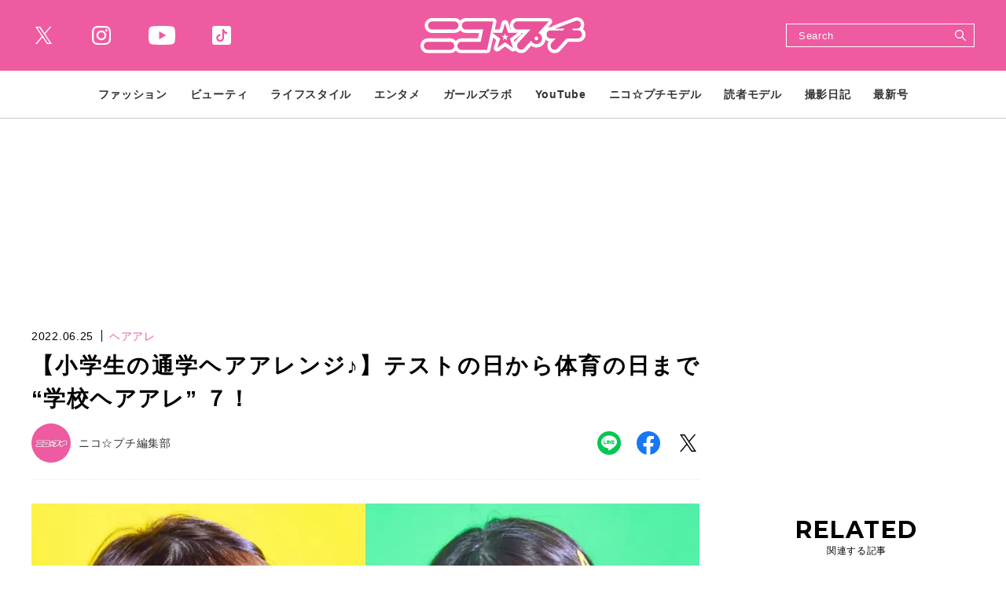

--- FILE ---
content_type: text/html; charset=UTF-8
request_url: https://www.nicopuchi.jp/article/detail/35505?n=1&e=35506
body_size: 11631
content:
<!DOCTYPE html><html lang=ja><head prefix="og: http://ogp.me/ns# fb: http://ogp.me/ns/fb# website: http://ogp.me/ns/website#"><meta charset=UTF-8> <meta content="width=device-width, initial-scale=1.0" name=viewport><meta content="IE=edge" http-equiv=X-UA-Compatible><meta content="telephone=no" name=format-detection><link href=https://static.www.nicopuchi.jp/asset/favicon.ico rel="shortcut icon"><title>【小学生の通学ヘアアレンジ♪】テストの日から体育の日まで “学校ヘアアレ” ７！ | ニコ☆プチ | 小学生ナンバーワンウェブマガジン</title><meta content="【小学生の通学ヘアアレンジ♪】テストの日から体育の日まで “学校ヘアアレ” ７！ | ニコ☆プチ | 小学生ナンバーワンウェブマガジン" property=og:title><meta content=website property=og:type><meta content=https://images.www.nicopuchi.jp/media/article/35505/images/main_image_72bb1ddf94d27e5b4de178f984a97f7c39c47c14.jpg property=og:image><meta content="https://www.nicopuchi.jp/article/detail/35505?n=1&amp;e=35506" property=og:url><meta content=毎日の通学やおでかけのときに、役立つヘアアレをニコ☆プチがお届け♡　今回は学校の予定別におすすめのヘアアレンジをしょうかいするよ〜☆　今日のイベントや授業にぴったりなヘアアレはどれかな？→ここから小学生の最新ヘアアレンジをたっぷりチェックし... property=og:description><meta content=summary_large_image name=twitter:card><meta content=毎日の通学やおでかけのときに、役立つヘアアレをニコ☆プチがお届け♡　今回は学校の予定別におすすめのヘアアレンジをしょうかいするよ〜☆　今日のイベントや授業にぴったりなヘアアレはどれかな？→ここから小学生の最新ヘアアレンジをたっぷりチェックし... name=description><meta content=max-image-preview:large name=robots><link href=https://use.fontawesome.com/releases/v5.0.10/css/all.css rel=stylesheet><link href=https://fonts.googleapis.com rel=preconnect><link crossorigin="" href=https://fonts.gstatic.com rel=preconnect><link href="https://fonts.googleapis.com/css2?family=Inria+Serif:wght@700&amp;family=Montserrat:wght@700&amp;family=Noto+Sans+JP:wght@400;700&amp;display=swap" rel=stylesheet><link href=https://static.www.nicopuchi.jp/asset/frontend/dist/style-standard-common.bundle.css?20260115104816 rel=stylesheet><link href=https://static.www.nicopuchi.jp/asset/frontend/dist/style-standard-desktop.bundle.css?20260115104816 media="screen and (min-width:769px" rel=stylesheet><link href=https://static.www.nicopuchi.jp/asset/frontend/dist/style-standard-smartphone.bundle.css?20260115104816 media="screen and (max-width:768px)" rel=stylesheet><script async src="https://www.googletagmanager.com/gtag/js?id=UA-2023828-14"></script><script>window.dataLayer = window.dataLayer || [];
  function gtag(){dataLayer.push(arguments);}
  gtag('js', new Date());

  gtag('config', 'UA-2023828-14');</script><script type=text/javascript>var googletag = googletag || {};
  googletag.cmd = googletag.cmd || [];
  (function() {
    var gads = document.createElement('script');
    gads.async = true;
    gads.type = 'text/javascript';
    var useSSL = 'https:' == document.location.protocol;
    gads.src = (useSSL ? 'https:' : 'http:') +
      '//securepubads.g.doubleclick.net/tag/js/gpt.js';
    var node = document.getElementsByTagName('script')[0];
    node.parentNode.insertBefore(gads, node);
  })();</script><script>(function(w,d,s,l,i){w[l]=w[l]||[];w[l].push({'gtm.start':
new Date().getTime(),event:'gtm.js'});var f=d.getElementsByTagName(s)[0],
j=d.createElement(s),dl=l!='dataLayer'?'&l='+l:'';j.async=true;j.src=
'https://www.googletagmanager.com/gtm.js?id='+i+dl;f.parentNode.insertBefore(j,f);
})(window,document,'script','dataLayer','GTM-TWFKWS6');</script><script async crossorigin=anonymous src="https://pagead2.googlesyndication.com/pagead/js/adsbygoogle.js?client=ca-pub-6585136571899838"></script><script type=text/javascript>var googletag = googletag || {};
  googletag.cmd = googletag.cmd || [];
  (function() {
    var gads = document.createElement('script');
    gads.async = true;
    gads.type = 'text/javascript';
    var useSSL = 'https:' == document.location.protocol;
    gads.src = (useSSL ? 'https:' : 'http:') +
      '//securepubads.g.doubleclick.net/tag/js/gpt.js';
    var node = document.getElementsByTagName('script')[0];
    node.parentNode.insertBefore(gads, node);
  })();</script><script type=text/javascript>(function() {

        var pa = document.createElement('script'); pa.type = 'text/javascript'; pa.charset = "utf-8"; pa.async = true;

        pa.src = window.location.protocol + "//api.popin.cc/searchbox/nicopuchi.js";

        var s = document.getElementsByTagName('script')[0]; s.parentNode.insertBefore(pa, s);

    })();</script><meta content=a2a7698f609ff6f294a0ae3158f4f8ed name=p:domain_verify><script>const PREFIX_ARTICLE = 'article_';
const PREFIX_TXT_SAVED_ARTICLE = '.txtSavedArticle_';
const PREFIX_AUTHOR = 'author_';
const PREFIX_TXT_AUTHOR = '.txtAuthor_';
const NS_ARTICLE = 'article';
const NS_AUTHOR = 'author';
const NS_MEMBER = 'member';
const KEY_VIEWEDLIST = 'viewedList';
const KEY_SAVEDLIST = 'savedList';
const KEY_FOLLOWLIST = 'followList';
const KEY_LOGINEDREDIRECT = 'loginedRedirect';
const KEY_MEMBER_KEY = 'memberKey';
const KEY_MEMBER_TOKEN = 'memberToken';
const KEY_MEMBER_TIME = 'memberAccessTime';
const MSG_FOLLOW = '著者をフォローする';
const MSG_UNFOLLOW = '著者をフォロー済み';
const MSG_SAVE = '記事を保存';
const MSG_UNSAVE = '記事を保存済み';
const ARTICLE_TYPE_PR = 2;
const IMAGE_BASE_URL = 'https://images.www.nicopuchi.jp';
const DEVICE_BREAK_POINT = 768;
const WALL_LIMIT = 5;
const BOOSTED_URL = '/ajax/boosted';
const ARTICLE_TYPE = {"1":"\u901a\u5e38\u8a18\u4e8b","2":"\u30d7\u30ed\u30e2\u30fc\u30b7\u30e7\u30f3"};</script> <body class="article-detail nicopuchi" data-page=article-detail><noscript><iframe height=0 src="https://www.googletagmanager.com/ns.html?id=GTM-TWFKWS6" style=display:none;visibility:hidden width=0></iframe></noscript> <header class=header><div class=head-wrap><div class=head-top><button class=head-btn><div><span class=head-btn-line><span></span></span></div> </button> <div class=top-l><div class=sns-box><ul><li class="sns-tw sns-wh"><a href=https://twitter.com/nicopuchi_info target=_blank></a> <li class="sns-in sns-wh"><a href="https://www.instagram.com/accounts/login/?next=/nicopuchi_official/" target=_blank></a> <li class="sns-wh sns-yt"><a href=https://www.youtube.com/channel/UCkNY0ZIVDnqH1rVYqoCv0_Q target=_blank></a> <li class="sns-tt sns-wh"><a href=https://www.tiktok.com/@nicopuchi_official target=_blank></a> </ul> </div> </div><div class=top-c><div class=logo-box><a href=/><img alt=ニコ☆プチ src=https://static.www.nicopuchi.jp/asset/frontend/img/logo-nicopuchi-wh.svg></a></div> </div><div class=top-r><div class=top-search><button class=search-btn><svg xmlns=http://www.w3.org/2000/svg height=21.656 viewbox="0 0 21.656 21.656" width=21.656><defs><style>.cls-1 {
    fill: #fff;
    fill-rule: evenodd;
  }</style> </defs> <path class=cls-1 d=M311.1,38.947l-6.108-6.121a8.384,8.384,0,0,0,.783-1.185c0.008-.014.013-0.028,0.021-0.041,0.1-.189.2-0.379,0.285-0.576,0.039-.086.07-0.177,0.106-0.264,0.052-.127.107-0.253,0.153-0.384,0.032-.094.057-0.19,0.087-0.284,0.041-.132.084-0.263,0.119-0.4,0.015-.054.024-0.113,0.037-0.17a8.451,8.451,0,0,0-.4-5.186c0-.012-0.009-0.025-0.014-0.036-0.047-.113-0.1-0.225-0.148-0.335-0.007-.014-0.013-0.03-0.02-0.045-0.054-.114-0.111-0.226-0.17-0.338l-0.015-.03a8.519,8.519,0,0,0-9.529-4.278c-0.039.01-.08,0.016-0.119,0.026-0.143.037-.282,0.082-0.422,0.125-0.086.026-.173,0.05-0.258,0.08-0.141.048-.278,0.107-0.415,0.163-0.078.031-.157,0.06-0.234,0.092a8.682,8.682,0,0,0-3.257,2.527,8.619,8.619,0,0,0-.784,1.187l-0.006.014q-0.162.3-.3,0.6c-0.034.077-.062,0.156-0.093,0.233-0.057.137-.116,0.275-0.165,0.416-0.029.085-.051,0.169-0.078,0.255-0.045.142-.091,0.281-0.128,0.426-0.013.048-.021,0.1-0.032,0.147A8.517,8.517,0,0,0,300.336,35.83c0.021-.006.044-0.008,0.065-0.014,0.16-.04.315-0.091,0.47-0.14,0.07-.021.142-0.04,0.211-0.064,0.142-.049.28-0.108,0.419-0.164,0.078-.033.157-0.06,0.234-0.093,0.163-.074.321-0.154,0.479-0.236,0.048-.026.1-0.047,0.146-0.073a8.685,8.685,0,0,0,1.18-.776l6.111,6.124A1.024,1.024,0,1,0,311.1,38.947Zm-6.414-11.38a6.406,6.406,0,0,1-6.407,6.384,6.4,6.4,0,0,1-6.387-6.4,6.4,6.4,0,0,1,6.406-6.383A6.4,6.4,0,0,1,304.686,27.567Z data-name="シェイプ 6" id=シェイプ_6 transform="translate(-289.75 -19.031)"></path></svg> </button> <div class=search-wrap><div class=form><form action=/article/search method=GET><input inputmode=search name=keyword placeholder=Search type=search> <button type=submit></button></form> </div> </div></div> </div></div> <div class=head-bot><div class=nav-wrap><nav><ul class=nav-wrap-ul><li class="nav-hov nav-link"><p class=pc-nav-hov><a href=/category/fashion_index><span class=nav-txt>ファッション</span></a> <p class=sp-nav-sw><span class=nav-txt>ファッション</span><ul class=nav-hov-in><li class="hov-link sp-ob"><a href=/category/fashion_index><span>ALL</span></a> <li class=hov-link><a href=/category/odekake><span>おでかけコーデ</span> </a> <li class=hov-link><a href=/category/tuugaku><span>通学コーデ</span> </a> <li class=hov-link><a href=/category/news><span>ニュース</span> </a> <li class=hov-link><a href=/category/event><span>イベント</span> </a> </ul> <li class="nav-hov nav-link"><p class=pc-nav-hov><a href=/category/beauty_index><span class=nav-txt>ビューティ</span></a> <p class=sp-nav-sw><span class=nav-txt>ビューティ</span><ul class=nav-hov-in><li class="hov-link sp-ob"><a href=/category/beauty_index><span>ALL</span></a> <li class=hov-link><a href=/category/hair><span>ヘアアレ</span> </a> <li class=hov-link><a href=/category/make><span>メイク</span> </a> <li class=hov-link><a href=/category/nail><span>ネイル</span> </a> <li class=hov-link><a href=/category/bodycare><span>ボディケア</span> </a> <li class=hov-link><a href=/category/skincare><span>スキンケア</span> </a> </ul><li class="nav-hov nav-link"><p class=pc-nav-hov><a href=/category/lifestyle_index><span class=nav-txt>ライフスタイル</span></a> <p class=sp-nav-sw><span class=nav-txt>ライフスタイル</span><ul class=nav-hov-in><li class="hov-link sp-ob"><a href=/category/lifestyle_index><span>ALL</span></a> <li class=hov-link><a href=/category/school><span>学校</span> </a> <li class=hov-link><a href=/category/friend><span>友達</span> </a> <li class=hov-link><a href=/category/lessons><span>ならいごと</span> </a> <li class=hov-link><a href=/category/love><span>恋愛</span> </a> <li class=hov-link><a href=/category/onayami><span>ニコ☆プチ保健室</span> </a> <li class=hov-link><a href=/category/stationery><span>ステーショナリー</span> </a> <li class=hov-link><a href=/category/room><span>お部屋</span> </a> <li class=hov-link><a href=/category/goods><span>雑貨</span> </a> <li class=hov-link><a href=/category/recipe><span>レシピ</span> </a> <li class=hov-link><a href=/category/gourmet><span>グルメ</span> </a> </ul><li class="nav-hov nav-link"><p class=pc-nav-hov><a href=/category/entertainment_index><span class=nav-txt>エンタメ</span></a> <p class=sp-nav-sw><span class=nav-txt>エンタメ</span><ul class=nav-hov-in><li class="hov-link sp-ob"><a href=/category/entertainment_index><span>ALL</span></a> <li class=hov-link><a href=/category/interview><span>インタビュー</span> </a> <li class=hov-link><a href=/category/game><span>ゲーム</span> </a> <li class=hov-link><a href=/category/movie><span>映画</span> </a> <li class=hov-link><a href=/category/drama><span>ドラマ</span> </a> <li class=hov-link><a href=/category/live><span>舞台＋ライブ</span> </a> <li class=hov-link><a href=/category/music><span>音楽</span> </a> <li class=hov-link><a href=/category/book><span>本＋マンガ</span> </a> </ul><li class=nav-link><a href=/tag/detail/GIRLSLABO><span class=nav-txt>ガールズラボ</span></a><li class="nav-hov nav-link"><p class=pc-nav-hov><a href=/category/youtube_index><span class=nav-txt>YouTube</span></a> <p class=sp-nav-sw><span class=nav-txt>YouTube</span><ul class=nav-hov-in><li class="hov-link sp-ob"><a href=/category/youtube_index><span>ALL</span></a> </ul><li class=nav-link><a href=/author/nico_model><span class=nav-txt>ニコ☆プチモデル</span></a> <li class=nav-link><a href=/author/dokumo_model><span class=nav-txt>読者モデル</span></a> <li class="nav-hov nav-link"><p class=pc-nav-hov><a href=/category/daily_index><span class=nav-txt>撮影日記</span></a> <p class=sp-nav-sw><span class=nav-txt>撮影日記</span><ul class=nav-hov-in><li class="hov-link sp-ob"><a href=/category/daily_index><span>ALL</span></a> </ul><li class=nav-link><a href=/magazine/detail/144><span class=nav-txt>最新号</span></a> </ul> </nav></div> <div class=sns-box><ul><li class=sns-tw><a href=https://twitter.com/nicopuchi_info target=_blank></a> <li class=sns-in><a href="https://www.instagram.com/accounts/login/?next=/nicopuchi_official/" target=_blank></a> <li class=sns-yt><a href=https://www.youtube.com/channel/UCkNY0ZIVDnqH1rVYqoCv0_Q target=_blank></a> <li class=sns-tt><a href=https://www.tiktok.com/@nicopuchi_official target=_blank></a> </ul> </div><div class=sp-foot-link><nav><ul><li><a href=/page/adinfo><span>広告掲載について</span></a> <li><a href=/page/privacy><span>プライバシーポリシー</span></a><li><a href=/contact><span>お問い合わせ</span></a></ul> </nav> </div><div class=sp-foot-copy><p class=txt>Copyright &copy; 2021 SHINCHOSHA ALL Rights Reserve. </div></div></div> </header><script src=https://static.www.nicopuchi.jp/asset/frontend/dist/parts-standard.bundle.js?20260115104816></script><script>const SITE_TITLE = 'ニコ☆プチ | 小学生ナンバーワンウェブマガジン';</script><script src=https://static.www.nicopuchi.jp/asset/frontend/dist/functions-standard-article-infinite.bundle.js?20260115104816></script><div class=iasContainer id=iasContainer><div class=iasItem id=articleContainer-35505><div class="ad-pc ad35505 adFrame1301 addHead"><div id=dipalyId-6968e4ff21276 style="min-width: 728px; min-height: 90px;"><script>if (window.innerWidth > 768) {
		googletag.cmd.push(function() {
			var slot = googletag.defineSlot('/545260871/nicopuchi_PC/np_p_article_970x250_billboard', [[970, 250], [728, 90]], 'dipalyId-6968e4ff21276').addService(googletag.pubads());
			googletag.pubads().enableSingleRequest();
			googletag.pubads().disableInitialLoad();
			googletag.enableServices();
			googletag.display('dipalyId-6968e4ff21276');
			googletag.pubads().refresh([slot]);
		});
	}</script> </div></div> <div class="ad-sp ad35505 adFrame2301 addHead continue35505"><div id=dipalyId-6968e4ff22260 style="min-width: 320px; min-height: 100px;"><script>if (window.innerWidth <= 768) {
		googletag.cmd.push(function() {
			var slot = googletag.defineSlot('/545260871/nicopuchi_SP/np_s_article_320x180_billboard', [[320, 100], [320, 180]], 'dipalyId-6968e4ff22260').addService(googletag.pubads());
			googletag.pubads().enableSingleRequest();
			googletag.pubads().disableInitialLoad();
			googletag.enableServices();
			googletag.display('dipalyId-6968e4ff22260');
			googletag.pubads().refresh([slot]);
		});
	}</script> </div></div><div class="clm2 cont"><div class=contLeft><script>var scrollNum = 1;
    let articleTitles = [];</script> <section class=sec-article><article><div class=article-head-box><div class=article-head-t><div class=sta-box><p class=data>2022.06.25 <p class="cat color-p"> ヘアアレ </div> <div class=tit-box><h1 class="articleTitle tit">【小学生の通学ヘアアレンジ♪】テストの日から体育の日まで “学校ヘアアレ” ７！</h1> </div></div> <div class=article-head-b><div class=outher-box><a href=/author/detail/6><div class=img style="background-image: url(https://images.www.nicopuchi.jp/media/author/6/images/2df9f5ef7fc616c57f9ef9d25f8bf6612e033770.webp?w=100);"></div> <p class=name>ニコ☆プチ編集部</p></a> </div> <div class="sns-box sns-detail"><ul><li class=sns-li><a href=http://line.me/R/msg/text/?%E3%80%90%E5%B0%8F%E5%AD%A6%E7%94%9F%E3%81%AE%E9%80%9A%E5%AD%A6%E3%83%98%E3%82%A2%E3%82%A2%E3%83%AC%E3%83%B3%E3%82%B8%E2%99%AA%E3%80%91%E3%83%86%E3%82%B9%E3%83%88%E3%81%AE%E6%97%A5%E3%81%8B%E3%82%89%E4%BD%93%E8%82%B2%E3%81%AE%E6%97%A5%E3%81%BE%E3%81%A7+%E2%80%9C%E5%AD%A6%E6%A0%A1%E3%83%98%E3%82%A2%E3%82%A2%E3%83%AC%E2%80%9D+%EF%BC%97%EF%BC%81+%7C+%E3%83%8B%E3%82%B3%E2%98%86%E3%83%97%E3%83%81+%7C+%E5%B0%8F%E5%AD%A6%E7%94%9F%E3%83%8A%E3%83%B3%E3%83%90%E3%83%BC%E3%83%AF%E3%83%B3%E3%82%A6%E3%82%A7%E3%83%96%E3%83%9E%E3%82%AC%E3%82%B8%E3%83%B3%0D%0Ahttps://www.nicopuchi.jp/article/detail/35505 target=_blank></a> <li class=sns-fb><a href="https://www.facebook.com/share.php?u=https://www.nicopuchi.jp/article/detail/35505" target=_blank></a><li class=sns-tw><a href="https://twitter.com/intent/tweet?text=%E3%80%90%E5%B0%8F%E5%AD%A6%E7%94%9F%E3%81%AE%E9%80%9A%E5%AD%A6%E3%83%98%E3%82%A2%E3%82%A2%E3%83%AC%E3%83%B3%E3%82%B8%E2%99%AA%E3%80%91%E3%83%86%E3%82%B9%E3%83%88%E3%81%AE%E6%97%A5%E3%81%8B%E3%82%89%E4%BD%93%E8%82%B2%E3%81%AE%E6%97%A5%E3%81%BE%E3%81%A7+%E2%80%9C%E5%AD%A6%E6%A0%A1%E3%83%98%E3%82%A2%E3%82%A2%E3%83%AC%E2%80%9D+%EF%BC%97%EF%BC%81+%7C+%E3%83%8B%E3%82%B3%E2%98%86%E3%83%97%E3%83%81+%7C+%E5%B0%8F%E5%AD%A6%E7%94%9F%E3%83%8A%E3%83%B3%E3%83%90%E3%83%BC%E3%83%AF%E3%83%B3%E3%82%A6%E3%82%A7%E3%83%96%E3%83%9E%E3%82%AC%E3%82%B8%E3%83%B3&url=https://www.nicopuchi.jp/article/detail/35505" target=_blank></a></ul> </div></div></div> <div class=article-head-img><div class=img-box><div class=img style="background-image: url(https://images.www.nicopuchi.jp/media/article/35505/images/main_image_72bb1ddf94d27e5b4de178f984a97f7c39c47c14.jpg?w=960)"></div> </div> <div class=cap-box><p class=cap> <div class=link-box><a class="ar-p bd-p bg-wh" href=/article/gallery/35505/1><span class=jp>すべての写真を見る</span></a> </div></div></div><div class="articleWallWrap articleWallWrap35505"><div class="articleDetailTxtImg spNone"><div class="ad-pc ad35505 adFrame1304 addSide"><div id=dipalyId-6968e4ff21497 style="min-width: 300px; min-height: 250px;"><script>if (window.innerWidth > 768) {
		googletag.cmd.push(function() {
			var slot = googletag.defineSlot('/545260871/nicopuchi_PC/np_p_article_300x250_rectangle_maincolumn_1st', [300, 250], 'dipalyId-6968e4ff21497').addService(googletag.pubads());
			googletag.pubads().enableSingleRequest();
			googletag.pubads().disableInitialLoad();
			googletag.enableServices();
			googletag.display('dipalyId-6968e4ff21497');
			googletag.pubads().refresh([slot]);
		});
	}</script> </div></div> </div> <div class=articleDetailTxt><div class=articleContent35505> 毎日の通学やおでかけのときに、役立つ<span style="color: #fc2da9;"><strong>ヘアアレ</strong></span>をニコ☆プチがお届け♡　今回は<span style="color: #fc2da9;"><strong>学校の予定別</strong></span>におすすめのヘアアレンジをしょうかいするよ〜☆　今日のイベントや授業にぴったりなヘアアレはどれかな？<br> <blockquote><a href=https://www.nicopuchi.jp/tag/detail/hairarrange>→ここから小学生の最新ヘアアレンジをたっぷりチェックしよう♡</a></blockquote><br class=paragraph><div class="ad-sp ad35505 adFrame2305 addHead continue35505"><div id=dipalyId-6968e4ff223d9 style="min-width: 300px; min-height: 250px;"><script>if (window.innerWidth <= 768) {
		googletag.cmd.push(function() {
			var slot = googletag.defineSlot('/545260871/nicopuchi_SP/np_s_all_300x250_rectangle_1st', [[300, 250], [336, 280]],  'dipalyId-6968e4ff223d9').addService(googletag.pubads());
			googletag.pubads().enableSingleRequest();
			googletag.pubads().disableInitialLoad();
			googletag.enableServices();
			googletag.display('dipalyId-6968e4ff223d9');
			googletag.pubads().refresh([slot]);
		});
	}</script> </div></div><br> <br><strong><span style="font-size: 24px;">①テストの日は… 🌈 <span style="color: #fc2da9;">元気ポニー🌈<br></span></span></strong><br><span style="color: #000000; font-size: 16px;"><span style="color: #000000; font-size: 16px;"><span style="font-size: 18px;">＼かわいくじゃまにならないポニテに願かけしちゃお／<br><img alt="" src="https://images.www.nicopuchi.jp/media/article/35505/images/editor/3f3655426ab10e3c4a68c6e786bdf6387a8a9384.jpg?w=1200" width=1200></span><br>モデル：星乃 あんな（あんにゃ）<br><span style="color: #7e8c8d; font-size: 14px;">あんにゃ☆トップス￥2640／ラブトキシック　ヘアゴム￥330／パリスキッズ原宿本店　ヘアクリップ（2個セット）￥1320／バイ ラビット<br></span><br><span style="font-size: 18px;">🌈 <strong>やり方</strong>🌈</span><br>●後頭部の高めの位置で、ひとつむすびにする。写真の位置くらいを参考にしてね♪<br><img alt="" src="https://images.www.nicopuchi.jp/media/article/35505/images/editor/ce8fd5682194a60a17640c917e46eb7e1376f694.jpg?w=1200" width=1200><br><br> <br><strong><span style="font-size: 24px;">②校外学習の日は…　🍀 <span style="color: #fc2da9;">お目立ちだんご</span>🍀</span></strong><br><br> <span style="font-size: 18px;">＼おっきなおだんごで外でもオーラ出してくぞ！／</span><br><img alt="" src="https://images.www.nicopuchi.jp/media/article/35505/images/editor/b330f61ae80586c6536983861b02bd3d4817f478.jpeg?w=1200" width=1200><br><span style="color: #7e8c8d; font-size: 14px;"><span style="color: #000000; font-size: 16px;">モデル：濱﨑 心愛（ミアイ）</span><br>ミアイ☆ロンT￥2500／VIVIAN BLUE（ライトオン）　ぱっちんピン（2個セット）￥209／ルピス</span><br class=paragraph><br> <span style="font-size: 18px;">🍀 <strong>やり方</strong>🍀</span><br>●頭の後ろでひとつにむすび、ぬき切らずのおだんごを作る。真ん中より少しサイドによせて。<br><img alt="" src="https://images.www.nicopuchi.jp/media/article/35505/images/editor/cee8b66b52811c2f00973eff5a9cb05fc548e788.jpeg?w=1200" width=1200><br><br> ●毛先をねじりながら、根元のゴムにゆるめにまきつける。毛先はピンでとめよう。<br><img alt="" src="https://images.www.nicopuchi.jp/media/article/35505/images/editor/29bb6f3b54595ab25e1e124818a0be777fa7af3e.jpeg?w=1200" width=1200><br><br> <br><strong><span style="font-size: 24px;">③発表の日は…　💓 <span style="color: #fc2da9;">おめかしおさげ</span>💓</span></strong><br><br> <span style="font-size: 18px;">＼みんなの前に出る日は好印象なみつあみがよき♡／</span><br><img alt="" src="https://images.www.nicopuchi.jp/media/article/35505/images/editor/2ab3d6c22c173ecf26c2ada8f1e3b3d8efbff7e0.jpeg?w=1200" width=1200><br><span style="color: #7e8c8d; font-size: 14px;"><span style="color: #000000; font-size: 16px;">モデル：ジュリア</span><br>ジュリア☆シャツ￥4290／バイ ラビット　ヘアゴム（3個セット）￥165／ルピス　ヘアピン（3個セット）￥660／ラブトキシック</span><br><br> <span style="font-size: 18px;"><strong>💓 やり方💓</strong></span><br>●髪をふたつにわける。きつめにみつあみをあんだら、毛先をゴムでとめよう。<br><img alt="" src="https://images.www.nicopuchi.jp/media/article/35505/images/editor/777eaea89315bbc55f7467dcf7617891c51146ef.jpeg?w=1200" width=1200><br><br> <br><strong><span style="font-size: 24px;">④ドッジボールをする日は…　🍒 <span style="color: #fc2da9;">高めみつあみツイン</span>🍒</span></strong><br><br> <span style="font-size: 18px;">＼強そうなみつあみツインで自信つけるのが必勝法☆／</span><br><img alt="" src="https://images.www.nicopuchi.jp/media/article/35505/images/editor/49a4e315d0a08982a1da217fb2c028d16fb782e9.jpeg?w=1200" width=1200><br><span style="color: #7e8c8d; font-size: 14px;"><span style="color: #000000; font-size: 16px;">モデル：星名 ハルハ（ハルハ）</span><br>ハルハ☆ワンピース￥3850／アナップ ガール 原宿竹下通り店　太ヘアゴム（5個セット）￥550／ミナキュート（メテオAPAC）　星ヘアピン（2個セット）￥220／エレ　チビヘアゴムセット￥130／ルピス</span><br><br> <strong><span style="font-size: 18px;">🍒 やり方🍒</span></strong><br>●髪の毛をふたつにわけて、頭の高い位置でツインテールにする。毛束はみつあみに。<br><img alt="" src="https://images.www.nicopuchi.jp/media/article/35505/images/editor/bd8a3415430bf567bb6751083b161b57aa34d758.jpeg?w=1200" width=1200><br><br> <br></span></span> <br><br> <div class="detail-link link-box"><a class=bg-p href="/article/detail/35505?page=2"><span class=jp>次ページ　&gt;　日直の日の髪型は…？</span></a> </div><div class=list-pager-wrap><ul class=js-pagerSeparate data-current=1 data-last=2 data-showpages-pc=9 data-showpages-sp=5><li class="first list-pager"><a href="?page=1"><span></span></a> <li class="active list-pager" data-pagenum=1><a href="?page=1"><span>1</span></a><li class=list-pager data-pagenum=2><a href="?page=2"><span>2</span></a><li class="last list-pager"><a href="?page=2"><span></span></a></ul> </div></div> </div><div class="articleWall articleWall35505"><p class=articleWallTit>無料メールマガジン会員に登録すると、<br>続きをお読みいただけます。 <p class=articleWallTxt>無料のメールマガジン会員に登録すると、<br>すべての記事が制限なく閲覧でき、記事の保存機能などがご利用いただけます。<p class=articleWallBtn><a href=/auth/register onclick="setData(NS_MEMBER, KEY_LOGINEDREDIRECT, '/article/detail/35505');">いますぐ登録</a><p class=articleWallLink><a href=/auth/login onclick="setData(NS_MEMBER, KEY_LOGINEDREDIRECT, '/article/detail/35505');">会員の方はこちら</a></div><div class="continue continue35505"><div class=link-box><a class="bg-p full" href="/article/detail/35505?page=1"><span class=jp>つづきを読む</span> </a> </div> </div></div><div class=articleDetailTranslator><p>Photo/Ito Sho Stylist/Ogasawara Hiroko Hair&amp;Make Konomi(Lila) </div><div class=article-foot-box><div class=article-foot-cat><p class="cat txt">タグ： <a href=/tag/detail/hairarrange>ヘアアレ</a> <a href=/tag/detail/hamasakimiai>濱﨑心愛</a><a href=/tag/detail/kawasakinoa>川崎王愛</a><a href=/tag/detail/kawaguchirina>川口莉奈</a><a href=/tag/detail/hoshinahaluha>星名ハルハ</a><a href=/tag/detail/hoshinoanna>星乃あんな</a><a href=/tag/detail/Julia>ジュリア</a> </div> </div></article> </section><div class="ad-pc articleDetailAdd"><div class="ad-pc ad35505 adFrame1305 add"><div id=dipalyId-6968e4ff214ff style="min-width: 300px; min-height: 250px;"><script>if (window.innerWidth > 768) {
		googletag.cmd.push(function() {
			var slot = googletag.defineSlot('/545260871/nicopuchi_PC/np_p_article_300x250_rectangle_leftbottom_1st', [300, 250],  'dipalyId-6968e4ff214ff').addService(googletag.pubads());
			googletag.pubads().enableSingleRequest();
			googletag.pubads().disableInitialLoad();
			googletag.enableServices();
			googletag.display('dipalyId-6968e4ff214ff');
			googletag.pubads().refresh([slot]);
		});
	}</script> </div></div> <div class="ad-pc ad35505 adFrame1306 add"><div id=dipalyId-6968e4ff21567 style="min-width: 300px; min-height: 250px;"><script>if (window.innerWidth > 768) {
		googletag.cmd.push(function() {
			var slot = googletag.defineSlot('/545260871/nicopuchi_PC/np_p_article_300x250_rectangle_rightbottom_2nd', [300, 250],   'dipalyId-6968e4ff21567').addService(googletag.pubads());
			googletag.pubads().enableSingleRequest();
			googletag.pubads().disableInitialLoad();
			googletag.enableServices();
			googletag.display('dipalyId-6968e4ff21567');
			googletag.pubads().refresh([slot]);
		});
	}</script> </div></div></div><div class="ad-sp articleDetailAdd"><div class="ad-sp ad35505 adFrame2302 addSide" style=margin-top:30px;><div id=dipalyId-6968e4ff222e9 style="min-width: 300px; min-height: 250px;"><script>if (window.innerWidth <= 768) {
		googletag.cmd.push(function() {
			var slot = googletag.defineSlot('/545260871/nicopuchi_SP/np_s_article_300x250_rectangle_1st', [[300, 250], [336, 280]], 'dipalyId-6968e4ff222e9').addService(googletag.pubads());
			googletag.pubads().enableSingleRequest();
			googletag.pubads().disableInitialLoad();
			googletag.enableServices();
			googletag.display('dipalyId-6968e4ff222e9');
			googletag.pubads().refresh([slot]);
		});
	}</script> </div></div> </div><div id=sp-move-related-target></div><div class=sp-move id=sp-move-pickup><section class="sec-pickup sp-move-obj"><div class=tit-box-main><h2 class=tit><span class=en><span>PICK UP</span></span><span class=jp>注目の記事</span></h2> </div> <div class="article-list col-2-sp col-3-pc"><ul><li><article class=article><a href=/article/detail/41219><div class=img-box><div class="img lazyload" data-bg="https://images.www.nicopuchi.jp/media/article/41219/images/main_image_497aae6ffea4d31b9e45098506fcba5d8e148249.jpg?d=400x300"></div> </div> <div class=txt-box-wrap><div class=sta-box><p class=data>2026.01.14 <p class="cat color-p">ヘアアレ </div> <h2 class=txt>【冬号ふろく ニコ☆プチスクール リボンつきイヤーマフラー】プチ㋲が考えた「ふろくを使った私服コーデ」見せ♡</h2></div></a></article> <li><article class=article><a href=/article/detail/41277><div class=img-box><div class="img lazyload" data-bg="https://images.www.nicopuchi.jp/media/article/41277/images/main_image_269042f610bff78d9b67742888cb63dbdaeb884e.jpg?d=400x300"></div> </div> <div class=txt-box-wrap><div class=sta-box><p class=data>2026.01.13 <p class="cat color-p">ヘアアレ </div> <h2 class=txt>【織田信長（おだのぶなが）ってどんな人？】泰巖歴史美術館で戦国時代にタイムスリップ＜ニコ☆プチモデルと学ぶ歴史＞</h2></div></a></article> <li><article class=article><a href=/article/detail/41286><div class=img-box><div class="img lazyload" data-bg="https://images.www.nicopuchi.jp/media/article/41286/images/main_image_6bdb3bab222aa1d8a3fe62eb0874ffb1c7214dbc.jpg?d=400x300"></div> </div> <div class=txt-box-wrap><div class=sta-box><p class=data>2026.01.10 <p class="cat color-p">ヘアアレ </div> <h2 class=txt>あこがれニコ㋲と5ショット撮影会＆リコリリのミニライブ＆サイン会開さい決定！【2月1日（日）ACADEMIA イーアスつくば店】</h2></div></a></article> <li><article class=article><a href=/article/detail/41289><div class=img-box><div class="img lazyload" data-bg="https://images.www.nicopuchi.jp/media/article/41289/images/main_image_fbe0b63e25e062828606d5291081177638685136.jpg?d=400x300"></div> </div> <div class=txt-box-wrap><div class=sta-box><p class=data>2026.01.11 <p class="cat color-p">ヘアアレ </div> <h2 class=txt>1月12日〜1月18日のみんなの運勢は？【ハピフル星占い♡】</h2></div></a></article> <li><article class=article><a href=/article/detail/41295><div class=img-box><div class="img lazyload" data-bg="https://images.www.nicopuchi.jp/media/article/41295/images/main_image_d89db6f44810b228fc8c466926035a86d8d8ddd4.jpg?d=400x300"></div> </div> <div class=txt-box-wrap><div class=sta-box><p class=data>2026.01.10 <p class="cat color-p">ヘアアレ </div> <h2 class=txt>【ゴーカコンテンツが盛りだくさん！】リコリリのファンクラブサイト「梨農園」が本日オープン♡</h2></div></a></article> <li><article class=article><a href=/article/detail/41257><div class=img-box><div class="img lazyload" data-bg="https://images.www.nicopuchi.jp/media/article/41257/images/main_image_567c7b74faf7ad5222df0f4bcbfe3f45f68b7289.jpg?d=400x300"></div> </div> <div class=txt-box-wrap><div class=sta-box><p class=data>2026.01.08 <p class="cat color-p">ヘアアレ </div> <h2 class=txt>【現役中学生モデルのお出かけバッグ＆バッグの中身☆】〜ヒナちゃん（末永 ひなた）へん〜</h2></div></a></article> <li><article class=article><a href=/article/detail/41245><div class=img-box><div class="img lazyload" data-bg="https://images.www.nicopuchi.jp/media/article/41245/images/main_image_f57142f8c6e1c0edd01c872786bc454447c0b9f2.png?d=400x300"></div> </div> <div class=txt-box-wrap><div class=sta-box><p class=data>2026.01.06 <p class="cat color-p">ヘアアレ </div> <h2 class=txt>【校則を守ったおしゃれ通学コーデ7選♡】小学生読者モデルのリアル通学服！</h2></div></a></article> <li><article class=article><a href=/article/detail/41211><div class=img-box><div class="img lazyload" data-bg="https://images.www.nicopuchi.jp/media/article/41211/images/main_image_3262012142409d89d2cef7269bacd3344422e85a.jpg?d=400x300"></div> </div> <div class=txt-box-wrap><div class=sta-box><p class=data>2025.12.31 <p class="cat color-p">ヘアアレ </div> <h2 class=txt>【冬号ふろく ニコ☆プチスクール リボンつきイヤーマフラー】プチ㋲が考えた「ふろくを使ったヘア＆メイク」</h2></div></a></article> <li><article class=article><a href=/article/detail/41300><div class=img-box><div class="img lazyload" data-bg="https://images.www.nicopuchi.jp/media/article/41300/images/main_image_1c13edfdd988a18ca461a8197376636ff9ece76e.jpg?d=400x300"></div> </div> <div class=txt-box-wrap><div class=sta-box><p class=data>2026.01.10 <p class="cat color-p">ヘアアレ </div> <h2 class=txt>【『死滅回游』コラボ商品の発売☆】アニメ『呪術廻戦』コラボキャンペーン「ファミマの総則(ルール)」が1月13日（火）から開催♡</h2></div></a></article> </ul> </div></section> <div class=articleDetailAdd><div class="ad-pc ad35505 adFrame1307 add"><div id=dipalyId-6968e4ff215cd style="min-width: 300px; min-height: 250px;"><script>if (window.innerWidth > 768) {
		googletag.cmd.push(function() {
			var slot = googletag.defineSlot('/545260871/nicopuchi_PC/np_p_article_300x250_rectangle_leftbottom_2nd', [300, 250],  'dipalyId-6968e4ff215cd').addService(googletag.pubads());
			googletag.pubads().enableSingleRequest();
			googletag.pubads().disableInitialLoad();
			googletag.enableServices();
			googletag.display('dipalyId-6968e4ff215cd');
			googletag.pubads().refresh([slot]);
		});
	}</script> </div></div> <div class="ad-pc ad35505 adFrame1308 add"><div id=dipalyId-6968e4ff21633 style="min-width: 300px; min-height: 250px;　padding-bottom:30px"><script>if (window.innerWidth > 768) {
		googletag.cmd.push(function() {
			var slot = googletag.defineSlot('/545260871/nicopuchi_PC/np_p_article_300x250_rectangle_rightbottom_2nd', [300, 250],   'dipalyId-6968e4ff21633').addService(googletag.pubads());
			googletag.pubads().enableSingleRequest();
			googletag.pubads().disableInitialLoad();
			googletag.enableServices();
			googletag.display('dipalyId-6968e4ff21633');
			googletag.pubads().refresh([slot]);
		});
	}</script> </div></div></div><div class=spNone><div class=_popIn_recommend data-url=https://www.nicopuchi.jp/article/detail/35505></div> </div></div><ul class=pagination><li class=paginationNext><a href="/article/detail/35502?n=2&amp;e=35506"></a> </ul><script>loadContinue(0, 35505);</script></div> <div class=contRight><div class="ad-pc ad35505 adFrame1302 addSide"><div id=dipalyId-6968e4ff212e9 style="min-width: 300px; min-height: 250px;"><script>if (window.innerWidth > 768) {
		googletag.cmd.push(function() {
			var slot = googletag.defineSlot('/545260871/nicopuchi_PC/np_p_article_300x600_rectangle_rightcolumn_1st', [[300, 600], [300, 250]], 'dipalyId-6968e4ff212e9').addService(googletag.pubads());
			googletag.pubads().enableSingleRequest();
			googletag.pubads().disableInitialLoad();
			googletag.enableServices();
			googletag.display('dipalyId-6968e4ff212e9');
			googletag.pubads().refresh([slot]);
		});
	}</script> </div></div> <div id=sp-move-pickup-target></div><div class=sp-move id=sp-move-related><section class="sec-related-side sp-move-obj"><div class=tit-box-main><h2 class=tit><span class=en><span>RELATED</span></span><span class=jp>関連する記事</span></h2> </div> <div class="article-list col-side"><ul><li><article class=article><a href=/article/detail/37174><div class=img-box><p class=img style="background-image: url(https://images.www.nicopuchi.jp/media/article/37174/images/main_image_be013cba4821a56d8d544fdac729666a4485ebe8.png?w=200);"></div> <div class=txt-box-wrap><div class=sta-box><p class=data> 2023.10.28 </div> <div class=txt-box><p class=txt>【冬こもの別おでかけヘアアレ♡】ロープあみ&amp;バンスクリップの基本をマスターしよ☆ </div></div></a></article> <li><article class=article><a href=/article/detail/37047><div class=img-box><p class=img style="background-image: url(https://images.www.nicopuchi.jp/media/article/37047/images/main_image_c26b1bea892023e982e226acfb269f1b35e70905.jpg?w=200);"></div> <div class=txt-box-wrap><div class=sta-box><p class=data> 2023.09.30 </div> <div class=txt-box><p class=txt>小学生の毎日『ヘアアレテク』♡ 月曜から金曜まで！ 今日からマネしちゃお♪ </div></div></a></article> <li><article class=article><a href=/article/detail/37010><div class=img-box><p class=img style="background-image: url(https://images.www.nicopuchi.jp/media/article/37010/images/main_image_aa2c4266be3a2f81a7231cdcab927e6fd48f3ac2.jpg?w=200);"></div> <div class=txt-box-wrap><div class=sta-box><p class=data> 2023.09.24 </div> <div class=txt-box><p class=txt>小学生の前髪カット＆アレンジでイメチェン☆ ＼「かわいくなった？」って言われちゃお！／ </div></div></a></article> <li><article class=article><a href=/article/detail/35460><div class=img-box><p class=img style="background-image: url(https://images.www.nicopuchi.jp/media/article/35460/images/main_image_fd902f7e0821db24c4c24462858b894c7fae368c.jpg?w=200);"></div> <div class=txt-box-wrap><div class=sta-box><p class=data> 2022.06.30 </div> <div class=txt-box><p class=txt>【小学生のお肌のお悩みレスキュー隊！】洗顔の基本から毛穴・ニキビ・日焼け対策♪ </div></div></a></article> <li><article class=article><a href=/article/detail/37188><div class=img-box><p class="img lazyload" data-bg="https://images.www.nicopuchi.jp/media/article/37188/images/main_image_4900c085e90ef6c5b87895cefdd30db2aa927fae.jpeg?w=200"></div> <div class=txt-box-wrap><div class=sta-box><p class=data> 2023.10.20 </div> <div class=txt-box><p class=txt>【ニコ☆プチ12月号発売スタート!!】小学生冬一番のおしゃれBOOK！　ふろくはアルジーのデジタルウォッチ♡ </div></div></a></article> </ul> </div><div class="ad-sp ad35505 adFrame2303 addSide"><div id=dipalyId-6968e4ff22358 style="min-width: 300px; min-height: 250px;"><script>if (window.innerWidth <= 768) {
		googletag.cmd.push(function() {
			var slot = googletag.defineSlot('/545260871/nicopuchi_SP/np_s_article_300x250_rectangle_2nd', [[336, 280], [300, 250]], 'dipalyId-6968e4ff22358').addService(googletag.pubads());
			googletag.pubads().enableSingleRequest();
			googletag.pubads().disableInitialLoad();
			googletag.enableServices();
			googletag.display('dipalyId-6968e4ff22358');
			googletag.pubads().refresh([slot]);
		});
	}</script> </div></div></section> </div><div class="ad-pc ad35505 adFrame1303 addSide"><div id=dipalyId-6968e4ff2137f style="min-width: 300px; min-height: 250px;"><script>if (window.innerWidth > 768) {
		googletag.cmd.push(function() {
			var slot = googletag.defineSlot('/545260871/nicopuchi_PC/np_p_article_300x250_rectangle_rightcolumn_2nd', [300, 250],  'dipalyId-6968e4ff2137f').addService(googletag.pubads());
			googletag.pubads().enableSingleRequest();
			googletag.pubads().disableInitialLoad();
			googletag.enableServices();
			googletag.display('dipalyId-6968e4ff2137f');
			googletag.pubads().refresh([slot]);
		});
	}</script> </div></div><div class=pcNone><div class=_popIn_recommend data-url=https://www.nicopuchi.jp/article/detail/35505></div> </div><div class=spNone id=pcRankingArea><section class="sec-ranking-side sp-move-obj"><div class=tit-box-main><h2 class=tit><span class=en><span>RANKING</span></span><span class=jp>ランキング</span></h2> </div> <div class="article-list col-ranking-side"><ul><li><article class=article><a href=/article/detail/41278><div class=img-box><p class=img style="background-image: url(https://images.www.nicopuchi.jp/media/article/41278/images/main_image_240ceecce84155b4ba43b4142cd428b5cbc789f0.png?w=200);"> </div> <div class=txt-box-wrap><div class=sta-box><p class=data>2026.01.14 </div> <div class=txt-box><p class=txt>【藤田 蒼果☆ブログ】ミオ＆キアラと３娘１ディズニーをまんきつ🎠💞／2026年はドラマや映画に出演すること🔥 </div></div></a></article> <li><article class=article><a href=/article/detail/41272><div class=img-box><p class=img style="background-image: url(https://images.www.nicopuchi.jp/media/article/41272/images/main_image_a7c825d8786b8aa0c30c4e4e8c640af4096001df.jpeg?w=200);"> </div> <div class=txt-box-wrap><div class=sta-box><p class=data>2026.01.14 </div> <div class=txt-box><p class=txt>ピンクラテのスウェットワンピは着心地ばつぐん☆_1月14日(水)【小学生毎日コーデ☆1月編】 </div></div></a></article> <li><article class=article><a href=/article/detail/41277><div class=img-box><p class="img lazyload" data-bg="https://images.www.nicopuchi.jp/media/article/41277/images/main_image_269042f610bff78d9b67742888cb63dbdaeb884e.jpg?w=200"> </div> <div class=txt-box-wrap><div class=sta-box><p class=data>2026.01.13 </div> <div class=txt-box><p class=txt>【織田信長（おだのぶなが）ってどんな人？】泰巖歴史美術館で戦国時代にタイムスリップ＜ニコ☆プチモデルと学ぶ歴史＞ </div></div></a></article> <li><article class=article><a href=/article/detail/41273><div class=img-box><p class="img lazyload" data-bg="https://images.www.nicopuchi.jp/media/article/41273/images/main_image_8f8873e7a5f77fe631a621125ad4e6a650d7148b.jpg?w=200"> </div> <div class=txt-box-wrap><div class=sta-box><p class=data>2026.01.13 </div> <div class=txt-box><p class=txt>【末永 ひなた☆ブログ】2026年初ブログ‼️ヒナの冬のマストビューティー＆ファッションアイテムを紹介✨ </div></div></a></article> <li><article class=article><a href=/article/detail/41271><div class=img-box><p class="img lazyload" data-bg="https://images.www.nicopuchi.jp/media/article/41271/images/main_image_5432071b81c589ff61cf521386ab08e89d3274fc.jpeg?w=200"> </div> <div class=txt-box-wrap><div class=sta-box><p class=data>2026.01.13 </div> <div class=txt-box><p class=txt>アムリールガールのシャギーニットでお上品に♡_1月13日(火)【小学生毎日コーデ☆1月編】 </div></div></a></article> </ul> </div></section> </div><div class="ad-pc ad35505 adFrame1309 addSide"><div id=dipalyId-6968e4ff2169f style="min-width: 300px; min-height: 250px;"><script>if (window.innerWidth > 768) {
		googletag.cmd.push(function() {
			var slot = googletag.defineSlot('/545260871/nicopuchi_PC/np_p_article_300x250_rectangle_rightcolumn_3rd', [300, 250],  'dipalyId-6968e4ff2169f').addService(googletag.pubads());
			googletag.pubads().enableSingleRequest();
			googletag.pubads().disableInitialLoad();
			googletag.enableServices();
			googletag.display('dipalyId-6968e4ff2169f');
			googletag.pubads().refresh([slot]);
		});
	}</script> </div></div><div class=spNone><div class=_popIn_recommend_right data-url=https://www.nicopuchi.jp/article/detail/35505></div> </div><div class=spNone></div></div></div></div> </div><footer class=footer><div class=foot-top-btn style=display:none;><a href=#><span></span></a></div> <div class=foot-wrap><div class=foot-top><div class=top-l><div class=logo-box><a href=/><img alt=ニコ☆プチ src=https://static.www.nicopuchi.jp/asset/frontend/img/logo-nicopuchi-p.svg></a></div> </div> <div class=top-r><div class=sns-box><ul><li class=sns-tw><a href=https://twitter.com/nicopuchi_info target=_blank></a> <li class=sns-in><a href="https://www.instagram.com/accounts/login/?next=/nicopuchi_official/" target=_blank></a><li class=sns-yt><a href=https://www.youtube.com/channel/UCkNY0ZIVDnqH1rVYqoCv0_Q target=_blank></a><li class=sns-tt><a href=https://www.tiktok.com/@nicopuchi_official target=_blank></a></ul> </div> </div></div> <div class=foot-mid><nav><ul><li><a href=/page/adinfo><span>広告掲載について</span></a> <li><a href=https://www.shinchosha.co.jp/help/policy_j.html target=_blank><span>プライバシーポリシー</span></a><li><a href=/contact><span>お問い合わせ</span></a></ul> </nav> </div><div class=foot-bot><div class=bot-l><div class=logo-box><a href=https://aebs.or.jp/ target=_blank><img alt=ABJ src=https://static.www.nicopuchi.jp/asset/frontend/img/logo-abj.svg></a></div> <div class=txt-box><p class=txt>ＡＢＪマークは、この電子書店・電子書籍配信サービスが、著作権者からコンテンツ使用許諾を得た正規版配信サービスであることを示す登録商標<br>（登録番号 第６０９１７１３号）です。<br><a href=https://aebs.or.jp/ target=_blank>https://aebs.or.jp/</a> </div></div> <div class=bot-r><div class=logo-box><a href=https://www.shinchosha.co.jp/ target=_blank><img alt=新潮社 src=https://static.www.nicopuchi.jp/asset/frontend/img/logo-shincho.svg></a></div> <div class=txt-box><p class=txt>Copyright &copy; 2021 SHINCHOSHA ALL Rights Reserve. </div></div></div></div></footer>

--- FILE ---
content_type: text/html; charset=utf-8
request_url: https://www.google.com/recaptcha/api2/aframe
body_size: 268
content:
<!DOCTYPE HTML><html><head><meta http-equiv="content-type" content="text/html; charset=UTF-8"></head><body><script nonce="fHIEMrMGeDcs1oTkzqJFVA">/** Anti-fraud and anti-abuse applications only. See google.com/recaptcha */ try{var clients={'sodar':'https://pagead2.googlesyndication.com/pagead/sodar?'};window.addEventListener("message",function(a){try{if(a.source===window.parent){var b=JSON.parse(a.data);var c=clients[b['id']];if(c){var d=document.createElement('img');d.src=c+b['params']+'&rc='+(localStorage.getItem("rc::a")?sessionStorage.getItem("rc::b"):"");window.document.body.appendChild(d);sessionStorage.setItem("rc::e",parseInt(sessionStorage.getItem("rc::e")||0)+1);localStorage.setItem("rc::h",'1768482056109');}}}catch(b){}});window.parent.postMessage("_grecaptcha_ready", "*");}catch(b){}</script></body></html>

--- FILE ---
content_type: image/svg+xml
request_url: https://static.www.nicopuchi.jp/asset/frontend/img/ico-search-wh.svg
body_size: 1527
content:
<svg xmlns="http://www.w3.org/2000/svg" width="21.656" height="21.656" viewBox="0 0 21.656 21.656">
  <defs>
    <style>
      .cls-1 {
        fill: #fff;
        fill-rule: evenodd;
      }
    </style>
  </defs>
  <path id="シェイプ_6" data-name="シェイプ 6" class="cls-1" d="M311.1,38.947l-6.108-6.121a8.384,8.384,0,0,0,.783-1.185c0.008-.014.013-0.028,0.021-0.041,0.1-.189.2-0.379,0.285-0.576,0.039-.086.07-0.177,0.106-0.264,0.052-.127.107-0.253,0.153-0.384,0.032-.094.057-0.19,0.087-0.284,0.041-.132.084-0.263,0.119-0.4,0.015-.054.024-0.113,0.037-0.17a8.451,8.451,0,0,0-.4-5.186c0-.012-0.009-0.025-0.014-0.036-0.047-.113-0.1-0.225-0.148-0.335-0.007-.014-0.013-0.03-0.02-0.045-0.054-.114-0.111-0.226-0.17-0.338l-0.015-.03a8.519,8.519,0,0,0-9.529-4.278c-0.039.01-.08,0.016-0.119,0.026-0.143.037-.282,0.082-0.422,0.125-0.086.026-.173,0.05-0.258,0.08-0.141.048-.278,0.107-0.415,0.163-0.078.031-.157,0.06-0.234,0.092a8.682,8.682,0,0,0-3.257,2.527,8.619,8.619,0,0,0-.784,1.187l-0.006.014q-0.162.3-.3,0.6c-0.034.077-.062,0.156-0.093,0.233-0.057.137-.116,0.275-0.165,0.416-0.029.085-.051,0.169-0.078,0.255-0.045.142-.091,0.281-0.128,0.426-0.013.048-.021,0.1-0.032,0.147A8.517,8.517,0,0,0,300.336,35.83c0.021-.006.044-0.008,0.065-0.014,0.16-.04.315-0.091,0.47-0.14,0.07-.021.142-0.04,0.211-0.064,0.142-.049.28-0.108,0.419-0.164,0.078-.033.157-0.06,0.234-0.093,0.163-.074.321-0.154,0.479-0.236,0.048-.026.1-0.047,0.146-0.073a8.685,8.685,0,0,0,1.18-.776l6.111,6.124A1.024,1.024,0,1,0,311.1,38.947Zm-6.414-11.38a6.406,6.406,0,0,1-6.407,6.384,6.4,6.4,0,0,1-6.387-6.4,6.4,6.4,0,0,1,6.406-6.383A6.4,6.4,0,0,1,304.686,27.567Z" transform="translate(-289.75 -19.031)"/>
</svg>


--- FILE ---
content_type: application/javascript; charset=utf-8
request_url: https://fundingchoicesmessages.google.com/f/AGSKWxWh3KeEp6rQ1KRqDUOpnKU9z8N6DMSzipT5HgKPJ54PU_vK7ahVKkYwO5I2LaEh2e4xFxHnrfaCN9j1ejELPO7h8OpW5rrTlhYOezlkPh3ZCDdsmBWs0PW6AV80NLcH8Dfd1SJwC4WaNUOBu1LBoEL2PZGtyyxp4-JQXY6gZJhCwfOOk0TQ5Vh4fDk8/__728_x_90_/250x250_advert_/adv-f.-480x120./ad-tandem.
body_size: -1294
content:
window['31f2272b-0292-4029-8784-2a8a2c7eb1da'] = true;